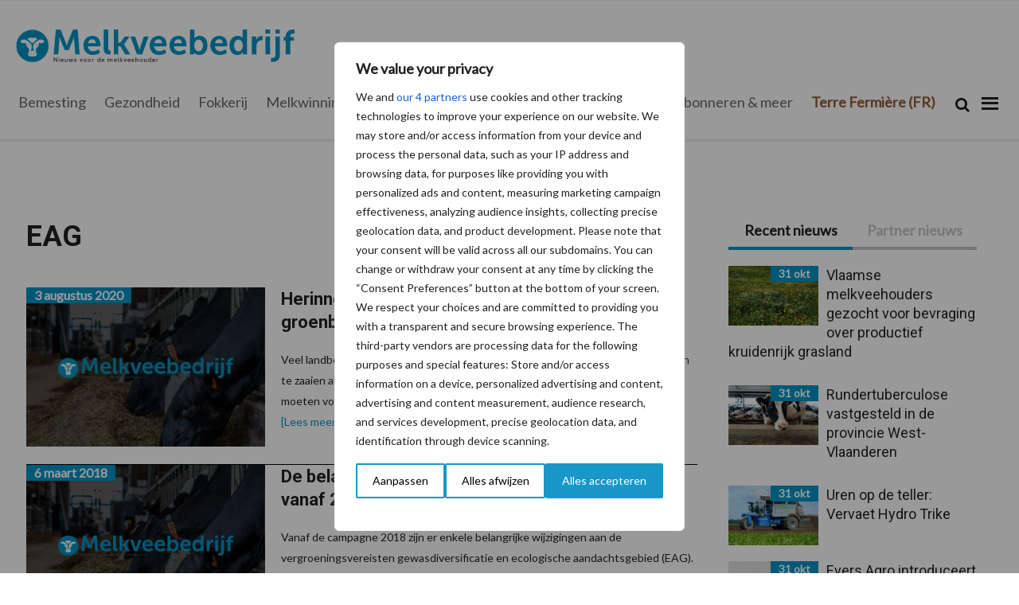

--- FILE ---
content_type: text/html; charset=utf-8
request_url: https://www.google.com/recaptcha/api2/anchor?ar=1&k=6LfR0jodAAAAAG2lWV7vnQPSKwFhnTzqgtOKUWWf&co=aHR0cHM6Ly93d3cubWVsa3ZlZWJlZHJpamYuYmU6NDQz&hl=en&v=cLm1zuaUXPLFw7nzKiQTH1dX&size=invisible&anchor-ms=20000&execute-ms=15000&cb=cy05xbs0zyee
body_size: 45220
content:
<!DOCTYPE HTML><html dir="ltr" lang="en"><head><meta http-equiv="Content-Type" content="text/html; charset=UTF-8">
<meta http-equiv="X-UA-Compatible" content="IE=edge">
<title>reCAPTCHA</title>
<style type="text/css">
/* cyrillic-ext */
@font-face {
  font-family: 'Roboto';
  font-style: normal;
  font-weight: 400;
  src: url(//fonts.gstatic.com/s/roboto/v18/KFOmCnqEu92Fr1Mu72xKKTU1Kvnz.woff2) format('woff2');
  unicode-range: U+0460-052F, U+1C80-1C8A, U+20B4, U+2DE0-2DFF, U+A640-A69F, U+FE2E-FE2F;
}
/* cyrillic */
@font-face {
  font-family: 'Roboto';
  font-style: normal;
  font-weight: 400;
  src: url(//fonts.gstatic.com/s/roboto/v18/KFOmCnqEu92Fr1Mu5mxKKTU1Kvnz.woff2) format('woff2');
  unicode-range: U+0301, U+0400-045F, U+0490-0491, U+04B0-04B1, U+2116;
}
/* greek-ext */
@font-face {
  font-family: 'Roboto';
  font-style: normal;
  font-weight: 400;
  src: url(//fonts.gstatic.com/s/roboto/v18/KFOmCnqEu92Fr1Mu7mxKKTU1Kvnz.woff2) format('woff2');
  unicode-range: U+1F00-1FFF;
}
/* greek */
@font-face {
  font-family: 'Roboto';
  font-style: normal;
  font-weight: 400;
  src: url(//fonts.gstatic.com/s/roboto/v18/KFOmCnqEu92Fr1Mu4WxKKTU1Kvnz.woff2) format('woff2');
  unicode-range: U+0370-0377, U+037A-037F, U+0384-038A, U+038C, U+038E-03A1, U+03A3-03FF;
}
/* vietnamese */
@font-face {
  font-family: 'Roboto';
  font-style: normal;
  font-weight: 400;
  src: url(//fonts.gstatic.com/s/roboto/v18/KFOmCnqEu92Fr1Mu7WxKKTU1Kvnz.woff2) format('woff2');
  unicode-range: U+0102-0103, U+0110-0111, U+0128-0129, U+0168-0169, U+01A0-01A1, U+01AF-01B0, U+0300-0301, U+0303-0304, U+0308-0309, U+0323, U+0329, U+1EA0-1EF9, U+20AB;
}
/* latin-ext */
@font-face {
  font-family: 'Roboto';
  font-style: normal;
  font-weight: 400;
  src: url(//fonts.gstatic.com/s/roboto/v18/KFOmCnqEu92Fr1Mu7GxKKTU1Kvnz.woff2) format('woff2');
  unicode-range: U+0100-02BA, U+02BD-02C5, U+02C7-02CC, U+02CE-02D7, U+02DD-02FF, U+0304, U+0308, U+0329, U+1D00-1DBF, U+1E00-1E9F, U+1EF2-1EFF, U+2020, U+20A0-20AB, U+20AD-20C0, U+2113, U+2C60-2C7F, U+A720-A7FF;
}
/* latin */
@font-face {
  font-family: 'Roboto';
  font-style: normal;
  font-weight: 400;
  src: url(//fonts.gstatic.com/s/roboto/v18/KFOmCnqEu92Fr1Mu4mxKKTU1Kg.woff2) format('woff2');
  unicode-range: U+0000-00FF, U+0131, U+0152-0153, U+02BB-02BC, U+02C6, U+02DA, U+02DC, U+0304, U+0308, U+0329, U+2000-206F, U+20AC, U+2122, U+2191, U+2193, U+2212, U+2215, U+FEFF, U+FFFD;
}
/* cyrillic-ext */
@font-face {
  font-family: 'Roboto';
  font-style: normal;
  font-weight: 500;
  src: url(//fonts.gstatic.com/s/roboto/v18/KFOlCnqEu92Fr1MmEU9fCRc4AMP6lbBP.woff2) format('woff2');
  unicode-range: U+0460-052F, U+1C80-1C8A, U+20B4, U+2DE0-2DFF, U+A640-A69F, U+FE2E-FE2F;
}
/* cyrillic */
@font-face {
  font-family: 'Roboto';
  font-style: normal;
  font-weight: 500;
  src: url(//fonts.gstatic.com/s/roboto/v18/KFOlCnqEu92Fr1MmEU9fABc4AMP6lbBP.woff2) format('woff2');
  unicode-range: U+0301, U+0400-045F, U+0490-0491, U+04B0-04B1, U+2116;
}
/* greek-ext */
@font-face {
  font-family: 'Roboto';
  font-style: normal;
  font-weight: 500;
  src: url(//fonts.gstatic.com/s/roboto/v18/KFOlCnqEu92Fr1MmEU9fCBc4AMP6lbBP.woff2) format('woff2');
  unicode-range: U+1F00-1FFF;
}
/* greek */
@font-face {
  font-family: 'Roboto';
  font-style: normal;
  font-weight: 500;
  src: url(//fonts.gstatic.com/s/roboto/v18/KFOlCnqEu92Fr1MmEU9fBxc4AMP6lbBP.woff2) format('woff2');
  unicode-range: U+0370-0377, U+037A-037F, U+0384-038A, U+038C, U+038E-03A1, U+03A3-03FF;
}
/* vietnamese */
@font-face {
  font-family: 'Roboto';
  font-style: normal;
  font-weight: 500;
  src: url(//fonts.gstatic.com/s/roboto/v18/KFOlCnqEu92Fr1MmEU9fCxc4AMP6lbBP.woff2) format('woff2');
  unicode-range: U+0102-0103, U+0110-0111, U+0128-0129, U+0168-0169, U+01A0-01A1, U+01AF-01B0, U+0300-0301, U+0303-0304, U+0308-0309, U+0323, U+0329, U+1EA0-1EF9, U+20AB;
}
/* latin-ext */
@font-face {
  font-family: 'Roboto';
  font-style: normal;
  font-weight: 500;
  src: url(//fonts.gstatic.com/s/roboto/v18/KFOlCnqEu92Fr1MmEU9fChc4AMP6lbBP.woff2) format('woff2');
  unicode-range: U+0100-02BA, U+02BD-02C5, U+02C7-02CC, U+02CE-02D7, U+02DD-02FF, U+0304, U+0308, U+0329, U+1D00-1DBF, U+1E00-1E9F, U+1EF2-1EFF, U+2020, U+20A0-20AB, U+20AD-20C0, U+2113, U+2C60-2C7F, U+A720-A7FF;
}
/* latin */
@font-face {
  font-family: 'Roboto';
  font-style: normal;
  font-weight: 500;
  src: url(//fonts.gstatic.com/s/roboto/v18/KFOlCnqEu92Fr1MmEU9fBBc4AMP6lQ.woff2) format('woff2');
  unicode-range: U+0000-00FF, U+0131, U+0152-0153, U+02BB-02BC, U+02C6, U+02DA, U+02DC, U+0304, U+0308, U+0329, U+2000-206F, U+20AC, U+2122, U+2191, U+2193, U+2212, U+2215, U+FEFF, U+FFFD;
}
/* cyrillic-ext */
@font-face {
  font-family: 'Roboto';
  font-style: normal;
  font-weight: 900;
  src: url(//fonts.gstatic.com/s/roboto/v18/KFOlCnqEu92Fr1MmYUtfCRc4AMP6lbBP.woff2) format('woff2');
  unicode-range: U+0460-052F, U+1C80-1C8A, U+20B4, U+2DE0-2DFF, U+A640-A69F, U+FE2E-FE2F;
}
/* cyrillic */
@font-face {
  font-family: 'Roboto';
  font-style: normal;
  font-weight: 900;
  src: url(//fonts.gstatic.com/s/roboto/v18/KFOlCnqEu92Fr1MmYUtfABc4AMP6lbBP.woff2) format('woff2');
  unicode-range: U+0301, U+0400-045F, U+0490-0491, U+04B0-04B1, U+2116;
}
/* greek-ext */
@font-face {
  font-family: 'Roboto';
  font-style: normal;
  font-weight: 900;
  src: url(//fonts.gstatic.com/s/roboto/v18/KFOlCnqEu92Fr1MmYUtfCBc4AMP6lbBP.woff2) format('woff2');
  unicode-range: U+1F00-1FFF;
}
/* greek */
@font-face {
  font-family: 'Roboto';
  font-style: normal;
  font-weight: 900;
  src: url(//fonts.gstatic.com/s/roboto/v18/KFOlCnqEu92Fr1MmYUtfBxc4AMP6lbBP.woff2) format('woff2');
  unicode-range: U+0370-0377, U+037A-037F, U+0384-038A, U+038C, U+038E-03A1, U+03A3-03FF;
}
/* vietnamese */
@font-face {
  font-family: 'Roboto';
  font-style: normal;
  font-weight: 900;
  src: url(//fonts.gstatic.com/s/roboto/v18/KFOlCnqEu92Fr1MmYUtfCxc4AMP6lbBP.woff2) format('woff2');
  unicode-range: U+0102-0103, U+0110-0111, U+0128-0129, U+0168-0169, U+01A0-01A1, U+01AF-01B0, U+0300-0301, U+0303-0304, U+0308-0309, U+0323, U+0329, U+1EA0-1EF9, U+20AB;
}
/* latin-ext */
@font-face {
  font-family: 'Roboto';
  font-style: normal;
  font-weight: 900;
  src: url(//fonts.gstatic.com/s/roboto/v18/KFOlCnqEu92Fr1MmYUtfChc4AMP6lbBP.woff2) format('woff2');
  unicode-range: U+0100-02BA, U+02BD-02C5, U+02C7-02CC, U+02CE-02D7, U+02DD-02FF, U+0304, U+0308, U+0329, U+1D00-1DBF, U+1E00-1E9F, U+1EF2-1EFF, U+2020, U+20A0-20AB, U+20AD-20C0, U+2113, U+2C60-2C7F, U+A720-A7FF;
}
/* latin */
@font-face {
  font-family: 'Roboto';
  font-style: normal;
  font-weight: 900;
  src: url(//fonts.gstatic.com/s/roboto/v18/KFOlCnqEu92Fr1MmYUtfBBc4AMP6lQ.woff2) format('woff2');
  unicode-range: U+0000-00FF, U+0131, U+0152-0153, U+02BB-02BC, U+02C6, U+02DA, U+02DC, U+0304, U+0308, U+0329, U+2000-206F, U+20AC, U+2122, U+2191, U+2193, U+2212, U+2215, U+FEFF, U+FFFD;
}

</style>
<link rel="stylesheet" type="text/css" href="https://www.gstatic.com/recaptcha/releases/cLm1zuaUXPLFw7nzKiQTH1dX/styles__ltr.css">
<script nonce="qHXGSljFOYV5i8Rknz-A2A" type="text/javascript">window['__recaptcha_api'] = 'https://www.google.com/recaptcha/api2/';</script>
<script type="text/javascript" src="https://www.gstatic.com/recaptcha/releases/cLm1zuaUXPLFw7nzKiQTH1dX/recaptcha__en.js" nonce="qHXGSljFOYV5i8Rknz-A2A">
      
    </script></head>
<body><div id="rc-anchor-alert" class="rc-anchor-alert"></div>
<input type="hidden" id="recaptcha-token" value="[base64]">
<script type="text/javascript" nonce="qHXGSljFOYV5i8Rknz-A2A">
      recaptcha.anchor.Main.init("[\x22ainput\x22,[\x22bgdata\x22,\x22\x22,\[base64]/[base64]/[base64]/[base64]/[base64]/KHEoSCw0MjUsSC5UKSxpZShILGwpKTpxKEgsNDI1LGwpLEgpKSw0MjUpLFcpLEgpKX0sRUk9ZnVuY3Rpb24obCxDLEgsVyl7dHJ5e1c9bFsoKEN8MCkrMiklM10sbFtDXT0obFtDXXwwKS0obFsoKEN8MCkrMSklM118MCktKFd8MCleKEM9PTE/[base64]/[base64]/[base64]/[base64]/[base64]/[base64]/[base64]/[base64]/[base64]/[base64]/[base64]\\u003d\\u003d\x22,\[base64]\\u003d\x22,\[base64]/wroxw6fDgMKrcgrDrgnCtz7Cj8O8QMO/TcKjCsOYZ8OiAMKaOjxtXAHCuMKZD8OQwpIfLhIeA8OxwqhmCcO1NcO9KsKlwpvDqsOkwo8gX8OgDyrCkCzDpkHCkUrCvEdLwqUSSXo6TMKqwoHDuWfDlhQzw5fCpGXDqMOye8K+wodpwo/DgsKlwqodwoPClMKiw5xhw6x2wobDnMOew5/Ckx/DowrCi8OLcyTCnMKOMMOwwqHCn3zDkcKIw4RDb8Ksw5IXE8OJScKPwpYYIMKkw7PDm8ODSijCuEvDv0Y8wqc0S1tRAQTDuUTCh8OoCylPw5EcwrFlw6vDq8Kxw60aCMKNw7RpwrQlwqfCoR/DqknCrMK4w4HDsU/CjsO6wrrCuyPCq8OtV8K2DzrChTrCsEnDtMOCFlpbwpvDh8Okw7ZMaA1ewoPDv2nDgMKJQirCpMOWw5XCgsKEwrvCvMKlwqsYwq7ColvClinCiUDDvcKcHArDgsKvBMOuQMOEL0llw7jCqV3DkCkPw5zCgsOEwotPPcKcMTB/DcKyw4U+woLCssOJEsKEfwp1wpDDtX3DvmUcNDfDscO8wo5vw6V4wq/CjHrCt8O5b8O/woo4OMO0EsK0w7DDnX8jNMOlTVzCqinDkS86T8O8w7bDvEU8aMKQwpBeNsOSZwbCoMKOGMKDUMOqLibCvsO3KMOIBXMpZnTDksKiIcKGwp1PHXZmw7Q5RsKpw67Dq8O2OMK4wrhDZ1vDvFbCl2xpNsKqHMODw5XDoC/[base64]/DuhrCrG1QUwrDpMO0cMORwrDDj8Kgw4nCpsKZw4bCrg5Hwo96EcKpRMOQw5nCmG4Qwos9QsKSA8Oaw5/DucO+wp1TBMKZwpEbKcKabgdrw57Cs8OtwofDrhA3b1V0Q8KTwrjDuDZXw70HXcOjwp9wTMKnw43DoWhowpcDwqJCwqo+wp/CknvCkMK0OQXCu0/DusO1CErCr8KgehPCgsOGZ04yw6vCqHTDncO6SMKSYxHCpMKHw53DmsKFwozDmnVCWFBnbsKTPlZRwpZNRcOmwrZJEVpdw5jCqTsHDy93w6PDq8OZNMOXw4dsw5taw7ExwqbDrH57AjwEEi5CNl/CkcObbRUgCH7DgDPDszXDjsOpDWtUZUAMXcK1wqrDrn1jHjA8w7DCjsOibcOVwqAhYsOJFnQ2YHLCjMKuLgbDlQdbYsKOw4LCt8KQPcK7AcOjASbDgsO6w4DDqgfDkUxbZsKbwr/Dm8Obw7Zsw4cDw5zCnmnDlWlYCsOgwqzCv8KuCjBReMKqw5YOwprDpX/[base64]/RsKqSAnCmcKKwoTDsmQ/ZMKSIcOLwqAbwrXCjMOdYyMUwr/CosKowoklcSnCtcKSw4hrw63CiMOTAsOsSD5KwojCuMOOw4lQwovCmknDuR0PacKKw7YiATkJD8KoAMOQwpDCi8KMw6PDocKRw4NqwoTDtsO3FMOaK8O8bQbCiMOowoJMwqctwowABy3DozPCpgZcJMOeNXDDnMOOB8OGWmrCssKTHsO7fnjDucOEVT/DtFXDlsOFCcK4BCrCh8KQYGpNLE1TAcO7PxtJwrkJWMO6w4VvworDhE0iwoDCkMKow7DDrsKBUcKmTiowEjsyMwvDucOiHWcPDcKnXELCoMK0w5LDqmQfw4PCsMOrSgktwrdaGcOWZsK9bh7Cl8KHwrB3SU/DucOnbsKnwowAw4zDgkjCmEDDtBtOwqIbwqbDu8Kow405D3nDisOow5TDuA5fw6DDvMOVKcOcw4HCoDTDpMO7wpzCg8KrwqXDkcO0wrfDjn/[base64]/CksK+worCjV9DN8KvZgrDrcKLwoR3IXPDulrDvgLDq8KUwo/DmcKtw754F2nCmRnCnmhAJ8KMwqfDhwvCqF/CsHljRcOFwpwVAwAlGsKwwpoyw6bCj8OPw5lDwonDjCZnwr/Cog/CpMKswrdUZXDCrTDDumfCsQzDrsOJwpBKwrPCq311CMK1bAPDlhp9BCfCvCzDucOsw5vCk8OnwqXDiDXCtHYUZ8OGwoLDl8O1YsOHw6ZswpDDhcK+wqdIwrcXw6RKIcOOwr5QXMO1woQ+w7hQQcKHw7lrw4LDsRF1wp/DvMOtXXXCsiZGHQbDmsOMYsOVw5vCmcKZwpIdI1DDvsOKw6fDj8Kid8KUCUbCuV1Pw6Ngw7jDmcKXw5TDpcKsBsOnwr9hw6cHwrXCocOBOFtvXilIwotxwqYcwq/CvcKKw77DjAPDu0vDo8KODyHCvsKmfsOjRcKwQcOpZATDscOiwoIgwobCqTBzBQfCg8KVw54lDMOAZUvChUHDml0dw4JhbgEQwq8kPsKVAyDCtFDClsOiw79bwqMUw4LChFzDs8KWwptvw7ZTwqxFwrw3RjzCpcKcwoVvJ8KgQsO+wqlnXQ1aHzYgWMKuw5M7w4/DmXMcwp/DpEY/[base64]/Dt8K1QsKHw5hNVR3DlUFXXXzDisO+w4zDggPCsSnDvEPCoMOcUTlzUsKGD3wywoojw7nDosOQLcK2JcKGJyBQwojCoFsSMcK2w4vCmsKgFsKHw7jDscO7f2ooHsOQPMO2wonCsWXDl8KZTXbCrsOGbT/[base64]/ClyzDiMO4UC7Cu8OPcWjCm8OKcGd9DsOQUcKbwo/CosOYw53DsGgpBUHDgsKJwrtDwrXDllvCuMKsw43Dj8OwwqMWw4nDisKQYQXDrhtQIRTDiAF/[base64]/f3cpQcOUNcKbwpHCnMKywoTDrRJNw5hyw4nDt8O7esK/VMKOE8OvFcOGdsKow6/[base64]/Ds0Zxwp5LworDqgEqPRdDw7QSwojDjGY4w6tLw4vCq1jDlcOyP8Oaw6HCi8KrUMO4w7UPacKswpYNwqk8w5fDtMOeQFwHwrbCssO3wqo5w4DDvAPDscK9NgTCmwB/wo/Dl8Kww5R+woBfWsK8cRR0PXdXKcKuMsKywp5FfzbCosOQUkvCmcOswqDDucKYw60CQsKEe8OtFMO9Mmomw78FFAfCgsOMw5sBw7kUeihnwonDpQjDosODw4RQwoBtSMOeMcO6wokqwq0jw4DChBzDhMOJNQ5ew47DtwfCpjHCuADDvw/DkQHCk8K+w7ZZccKQDiF0eMKWc8KZQS8Ef1nDkHLCrMKIw7jCtRFWw7YYFmF6w6oLwrFIwo7CtH3Cm3VEw54cbWXCg8Kxw63CnsO5OnJ6eMKzMkI/wqFKZcKIHcOZY8K6wpRVw5vDjcKfw7tcw7wxasKqw4bCplXDlxh8w4XDn8K7IMKVwpEzFHHCrELCqMKrFMKte8K1dVzCn2Q+TMKGw53Cp8K3w41lw63DpcKdYMO2YXtnFMK+SnBrSiPChMKew4B0wp/[base64]/[base64]/DgA4MXm7DomcYw48wW8KhXGzChC94wp0kwqzCtjnDm8Omw6x4w7Byw61YaWnDk8KTwpsaBgJcw4PCtBzCmcK5HcOaf8OkwqzCuBF6EQ5mcjHCtVjDhy7Dt0nDv2ISYQ80S8KGGDbDnmLCiUjDiMKUw5jDrMOGKcKgwqUnP8OGE8Owwq/[base64]/Cg8Oew5LDmMOTNMKbLcOcw6rCtSvCqsKyw7VyRFlOwrnDgcOLLcOUOcKUQsKzwp0XKW0DaCtEUGTDvBDDiEzDucKzwpfClmXDssORQsKadsOyLS80wrUOBXQEwpVMwrDCjcO7wqhSSEDDisK9wpXCj1zDqsOrwqJXX8O/woNeFMOMexzCuCtDwqFZVEfDnB7ClizCiMOfCcOaFX7DqsOMwojDsG0Fw5/CucO4wovCmMOyWMKweURTCcKWw6BNLw3CkEXCv13DqcOnJ1EWwrBVZjE3RcOiwqHCscOqd2zCnjExZD8cHUPDhQ8RGDnCq03DqishQkvCnsO0wpnDn8OawrfCiFMWw4rCucK4wrYqOcOSecObw4wlw5Rqw43Dq8OFwr4FPFNzScKkdCIIwrtNw4FMfAUPNk/DrS/CrcOSwp0+MxcJw4bCscOKw7J1w5/DgsKcw5ARasKVGmHCkzVcS2zCmC3CocK+w70nwoB+HyVqwp/CnTpkRlReacOuw4jDkgnClMONBcOHKhh3W0/ChkDCi8Kyw7/[base64]/QcK6HcKIw7DDucKXw4pXAGzDkn3DjG5ncUI1woQ6w5PCr8Ofw5g0asKWw6/DrADCjRnCkl3DmcKRwrh8w77DqMOqQ8OhMMK8wp4lwqo9FRnDhMOiwr3DjMKpGGTDq8KEwpXDpBE/[base64]/[base64]/w4PDpcKgIgPDlQTCk8OVwqlgwpbCnHvDosO9I8KzFCYjCMOncMKtFB/DuXvDq1NRU8Kww6PCksKgw4vDiUvDmMO1w4jDumrCnC5uw6QCw5IWwq1qw5/[base64]/w5VPw6pJFjARW8O3w5xqw7UJwrTCuQRSw4PCp38CwqfCmjUADgwzKwN3bBhXw503W8KbXMKhBzbDjlvCk8Ksw5cLahHDikB5wp/CusKVwoTDm8Krw5nDq8O5w6Qcw7/CjW/CgcOsZMOWwp1Lw7Rfw7lcLsORU2nDmR1pw57CgcOWUVHChyZZw7opJMOiwq/[base64]/CgXrCrMO1AMKdWsOJwp/[base64]/CgsO/OsOlw4/DpnrCrgHCvcONwpA3wq7DiiDCi8OwUcKzBDnDtsOhD8KcGMOgw4Msw6d3wrcoWnnCvWLCqC7DkMOQDEYvIjbCtncIwqchbCbCmcK9bCgBLcK8w4JGw5nCsG3DncKpw6p/w53DocO/[base64]/CoWnCri8DEcKwesK0wqx+Ei7DlcKGCcKow4fCvyoow77DqsK2Titiwr8YWcK3woJqw5PDvwfCp3fDg2vDtQUkw69SIBPDtEvDgsK6wp1mXBrDuMKUNTM5wrnDmcKow53DlS9TS8Kmwq5Kw6Q/[base64]/[base64]/fcOPb3Jjw6osBGFKwoNmwrrDvMKawrbDosOfeHFQw4DCj8Otw7U5B8K4HQ/[base64]/CocO9TmzDmWTDjxMBwqJEAMOjwoh9w5jCk3ZIw6XDvcKcwqwHNMKMwrjDhkrCocKIw5B1K3EjwoXCjcOiwp3CtDMpTVc1NnHCssKTwq/[base64]/CjllUTxt4e8Ktw4/[base64]/Ckjh9w7rDkC3DlWQGRDLCsiTDkDhLw6Ule8K/EcKGIWPDgMOjwoLCgcKswpbDi8OeKcOtfMOhwq9Lwr/DvMOJwqMzwrzDjMKXMF3CjSs/wqnDvwzCqkvCpMKswro8woTDpmnCsiNuN8OIw53CiMOWOirClcOXwp06w4nCjzHCpcKGdMOvwojDn8K7w4szLcKXe8Oew73CvyPCo8O8wrjChUHDnzMvdMOlRcOOWsK/[base64]/Cshc8woVhw5vCrw89wroNw4XCu23CswF1J0FyaS4qwr3CkcO5PsKtfz8SfcOEwoDClMKUw4DCscObwqwsLTvCkDQGw58qfsOBwoDDiV/DgsK4wrgAw6TCp8KRUjzCk8Kow6nDl0cnGWvCjMOSwq9ZGydsQMOIw6rCvsO2EFkVwoDCscOrw4zCgMKlw5QxMMKoYMOew7Y6w4rDilpxcxRnO8O1ZH7DrMOmMCEvw4/[base64]/Fi/DnATDpHtEwp4fCsKswoA3wrPCo8O/w6zCqzpLT8OEVcK0G2/CmknDlsKFwqFDbcO8w64rW8KGwoRfwq4AfsONF37CjEDDtMKgYzYfw7ttAD7CtVlawonCksOWHcOKQ8OtAMKlw4LCisOWwrJbw5VCQgzDg2lnT2ATw75uTMO+wrMowrDCijEqOMKXESVYGsOxwpPDsGRowpxIa3XCqyvClSbCmG7DoMK/[base64]/w5oYw5Ejw7B7ScKhMWHDokXDmcKUwrhVMmdFwr7DvxALBsOYbMK/e8KoJlN3NcOsJDULwr8pwrJmTsKbwrjCl8KXRsOxw5/[base64]/CgcOKSF3DkMOLaMO/w5o7wqzCmS1Nwq0Fw5d6w6/CscO/U0HCicKtw5fDvCjDuMO5w5fDlcKNcMKxw6bDthgHNMOWw7RwAEAtwofDnH/DkzADBwTCtUrCjxNRbcOdARxhwrEJw7p7wr/CrSHDkDTCpcOKSWZuVsKsexnDtC49eQ9twrLDisOddBxaTsO6WsKYwo1gw7DDkMOFwqd8GCw/GXhJEsOibcK7dsO/[base64]/[base64]/DgMKkwpwqSMOvNEJJG8KEPcO8wqPChcKuAMKSw57DiMKzaMKtAcOsQQhew6sTPTg0a8O3C19ZcQTCqMKZw7oRdmpsCMKsw4HDnyIALQVhCcKuw6/CmMOmwrXDqsO0B8O9w6nDpcK+VjzCpMO5w7jCvcKCwohMOcOkw4fCm0nDjxHCmsOGw5XDn3DDtVxuHWIEw4JHc8OKFMKuw7t/w54twp/DtMOSw4M9w4/Dnx8Ow7hKH8KoAxjCkXhgw4cBwrMxekTDlSwmw7NMMcOewpgnH8OfwrsUw4lVYsKKRHEdP8OCMcKOQWw2w4Z+YUbDvcOQKsK/w7zCpjTDvWDCr8Olw5XDgX80acOjw5XCh8ODcsO5wohywoDDnsO7b8K+ZMOPw47Du8OzCEw8woAIKMKnPcOew7XDgcKbNjtuDsKkf8Oww7smw67DoMOgAsKTdMKUJGTDlMKpwpBQa8KjH2VhD8OkwrtOw68qZ8OiM8O2wolAwqA0w7HDvsOVcwrDosOpwpsRBH7DtMO/C8OkRW7Cq0XChsO6azQTB8KnKsK2DDYkUMO+I8OpdcKcB8OUFQgzB1YuQMOREgcVQSfDvE5gw4VxfzxrUMObQmXCgXVcw5t2w79HV1Zpw6bCtMO/YEoyw4oPw7djw6LCvGXDrFTDsMKidi/CsV7Cp8KlC8Kjw4pXXsKoAB3Dh8K8woXDnFnDlF7DqGogwq/CmkDDpMOjOMOJAmJjQkTCsMK7w7lDw4p5woxDw6jDvsO0ecK0YMKRwrFNexJuD8O5TS4pwqMDBnMGwoE3wqdrTTcRCApZwoLDtj3CnSzDpcOAw68Tw6LClxDDqMOIZ17DsWJ/wrLDvTtIRxHDogJFw4TDqUcgwqvCosO3wo/DmzzCpRrCqVFzQxQUw7nCqzYdwqPCg8OPworDrBsOwrIYGSnCqjNOwpfDqMOvagXDgMOsRSPCnUXDr8KywqfDo8KLwqTDhcKbXTHChcOzOiMkfcK/wojDl2MKT1VUNcK7N8KSVFPCsGbCgMOxdQ/CoMKNCsKlXsKqwoM/JMOZZMKYDA5aDcKLwqIQEULDu8OafMO8OcODT1HDqcOew7bClcO+CyTDs2ldwpUaw4vDgcObw6AVwpUUw4LDksOpw6IOw6Qqw6I9w4DCvcKZwq3DowTCqMODASbCvWvCnATCuT3CjMOvB8OBMMKQwpfCvMK0OUjCtsOiw4Vmdj7Ct8KkYsKvE8KAfsOiMRPClCbDvl/CrSASJTcEfWR/w5UFw5vCjwPDjcKxWnYEPwnDtcKfw5IQw7F2YQXCnsOzwrHDgcO6w7PCmSbDiMKCw7ArwpTDjsKsw4ZGBCHDmMKoMcKCIcKNccK4HcKYXsKvViV1TRTClEfCtsOjbnrCosKBw5jCucOuw5zCmz3Cqhw2w4zCsHkRcAHDuSU6w4PDo0DCiRoYVD7DhkNVKcKgw6kXJE/ChcOQMcO8wpDCpcO3wrHClsOrwr4CwqF1wrDCsTkGHlkwDsK6wrtqw6lnwocsworCscO0FsKuIcOLXHpPXm48wp1DesKlCsKbScOnw552w4U2wqrCmip5aMOvw7TCm8OvwqAVwpXCuQnDgMORGMOgGXpnL2bDrcOxwobDkcK6wojDsR3DiU5OwpwAScOjwr/DuDTDtcKzaMODBSXDhcO/IU0nwqbCr8KkWV3CsSkSwpXDgEkkJV9oOWM7wrw4T21dw6fDgVdFeWjDqWzCgMOGwrREw7LDhsOGCcO4wqRPw77DsAUzwqjCm0bDihZBw6A7woRlesO7c8OQW8OOwow9w57Du15UwqzDgSZhw5k5w7tjLMO9w4IhGsOcJ8OFwrEeCsOcLDfDtl/DlsOZw5kdUsOVwrrDqUbDqMKBU8O2FsK7woQUUA1LwoQxwqnCvcOew5YAw5x0MEoJJA/CpMKobMKew5XCsMK1w6JfwpQIDcK2QFLClMKAw6zCjcOowq8APsK0YxLCo8KBwpXDhW14M8K8LzPCvHTDocOheT8+w5pZGMO1wo3CtkB1AUNdwpDCkw3DjsKIw4rDpTLCnsOaIW/Dq2Muw4xbw7XDi0nDqcOGwoTCmcKSah8RK8O8XW8DwpHCqcOnQX4awr1Mw6/Dv8KrawU9AcKRw6YjLMKxLRQOw4zDkcO1woVsS8ODPcKUwqY7w5kGe8K4w6dvw4TClMOSIEnCrMKBw4h8woJDw7nCucKiDGxBOsOfIMO0Ni7Dn1rDtcKEwoJZwolbwoLDnHksYGXCnMKTwqfDusKdw5zCrCEBGUYbw5J3w6zCpEVADn/Ds3rDssOdw6LDvjDCmMOOJ3zCicKFZxTDjcOkwo0dJcOIwrTDhxDDncOZPsOVWMKJwpjDimnCnMKMWMOIw4/DlhRIw7hVc8OBw4/Dn0Eqwp85wqTCmV/DryApwprCiWzDmSEPHsKoYDTCuFNTI8KfN198HMKcOMK4VAXCrRzDlsO7YXNYw7twwq4ZBcKewrLCr8KOWFXDk8OTw4QFwqx2wro8BiTChcOKw70Swp/CuTvCvBjCvMO0JsKXQTlSTDJSw6LDthwqw6HDgsKhwqzDkhdxAUjCu8OfJcKGwqtBRHw+TMKgasKXAyRRVXbDvsOJR3VWwrdrwowOGsKLw5PDlMOgIcO3w58/V8OFwqbDv2/DsQxqIFJRMsOPw7UNw4dKZFcIw7rDpUnClsOVLcOGUgDCqMKhwoBbwphMS8OGCVrDs3DCisKawqcPTMKLQVkzwoLCi8Oow58ew6nCssKFCsOmHi4MwoJXOy5GwoxDwpLCqCnDqXXCk8K8wq/Dn8KgVjHCn8KHeEkXw6DChhVQwqQ7YHBYwozDu8KUw7LDscOlIcK8wpLChcKkR8OfdcKzL8Orwqp/U8ODNcOJL8OrHHnCuEvCjmrCuMOqFjHCncKSSnrDtMO9GcKtSMKFGsOgwrzDjTTDp8KzwooUCMO8LsOeBmFSe8Oow7rCj8K/w78BwqLDtDzCq8OMPjDCgsK1eUQ8woLDrMKuwp83wqnCtDHChMOJw4FGwpTCvcK/EsKgw6EkZGI1CX/DpsKRAsKAwp7Cp2vDpcKowp3CpMO9wpTDizcoCm/CjwTCmkobCChnwrALdMKtDmtHw53CvgzDl1XCmsKhHMKbwpQFcsOXwqXCv2DDhwoOw7XCpMK9S2ghwo7DqGdzY8KkJF3DrcOeI8OswqsJw5QKwqk/w6bDiSPCj8KVw4IgwpTCrcKSw5UQVR/ChDjCj8Osw7NswqrCj0nCmsOjwo7Clz55YcKSwoZbw4gTwqhLY0DDonZ1cmTCq8OkwqTCgEVfwrwqw7gBwofCmcKoWsK5PWfDnMOaw77Ds8ONJsKdRzDCljEdYsO0NHxYwp7DjULCusKEwrJgVkFbw7Anw7zCtsOVwr/[base64]/[base64]/ChHwSwqQ5dRxRw6XCisK3w6lKw7nDux8ww6HDiQ5cSMOKCMO2wq7CkmNkwozDqTk/[base64]/A8OJA8OhXXs9wrPDrRx2w5sgCDgcMEAMNsKQTkU7w6oxw7DCthEOSxPClRrCosK7ZXQYw4ltwoxALcO3cFclw5nDmsKUw7wqw7DDlHzCvMOMLQhncDoKw7QNd8KRw5/DuRUUw7/CoyMqeAvDn8OgwrXCrcOxwp8bwo7Dry1NwqjCn8OHMMKLwpMSwoLDoi/DoMOUFgVwXMKhwoILREcPw4sOGWADDMOGDMO3w7nDv8OBBFYbAzE7AsK8w4MEwoR5OjnCsyEww6/Dm0Umw50hw4TCtkU6eXHCoMO8wp9KPcOcwofDlHrDpMOSwrHDrsOfYcO2w6PCjh0twptiRcOuwrnDncONQVogw4fCh2LCv8KiQwjDq8OrwrTDr8OfwqnDgijDnsKUw4LCoX8OAxUtSyFKE8KtIHkoaAF0Fw7CvSjDg0Ryw6zDvAw/Y8O7w54Hw6LCphrDhyrDhsKiwq1VGkAgG8OGZEXCsMKIOl7DhMO5w54TwpUiIMKrw7Z2W8KscA54H8OTw5/[base64]/DsTlvSELCuX4HX8KpwoTDuMObGVnCnFBAwoIdw6tqwrvCrxcbcnjDvsOJw5AQwrDDp8Oww4piTXJQwo/DpMKxwrXDmsKywp07bsKiw4bDt8KVbcO1d8OOFER0IsOHw5XCiQobwrfDnl8ywolmw7/DowFiRsKrJMK4ZMOnZcOtw5spFcO2BDLDvcOAbcKnw7EpfkXDisKWwrjDpmPDjVIOMFtXHUkCwrrDjWDDmy/DmsO8F2rDghrDj0TDmwjCr8ORw6Iow685L01dw7HCiEoGw6DDqsOFwqjDmV4Cw6zDnF4OeHV/w643R8KFwpXCiErDhVbDvsOdw6kMwqZKRsO7w43CjCcqw45yCHsSwr5qDD48ZmdUwoF1dMK8NsKbIVdURMKJeGjDr2DDlSnCicKqwpXCqsO8wpRkwqYYV8OZacOxEw4vwrZowoV0cgjCt8OWcV5xwonCjm/CnCXDkh7DqzXCpMOBw4VWwodrw5BXbwfCjm7Dox3DmsOXKSNCWcKpRk09EXLDnXhtNgjCsSNHD8Orw54KW2RKbizDgcOGF0R/[base64]/w6bDgG7Cr8OPEcOQXMOwanRmw44bX8KeIsO6HcKTw5TDnwHDosK7w4gUL8OAZ0bCuGBrwpsfasOOM39Wa8OKwrJkXETCl3PDlGLDtBDCinBbwrsLw4bDoCDCiiNVwqRDw5nCqz/DosOhWnPCqX/CscO9wpvDkMKeLWXDpsOjw40lwpzDq8KLw7zDhBh2Fh0Cw71Mw4A0LzfCk0krw4rDssOCATdaG8KZwrXDs14awpghf8OvwqcDXW/[base64]/DuMOVeg/Ci8Occl0zeDgnw7UBKwYvW8O5bFV0H04YeBQgGcOtK8O9LcKvKsKSwpBpHcOsP8ORLknDn8KEWinCsx/Cn8OyXcOPDEdIZsO7MwrDk8KZfcKkw4Fme8OCa1/CvmM5WMKVwqPDsF3DvsK5BjNbAhTCg2x0w5AfIMK7w6vDuWtTwpAHwprDpAPCtQvDvUHDsMObwoxRJMKuRMK8w6Avw4bDmgnCuMKew5jCqMOaFMKwAcOCFzVswpnCvzvCgyHCl31lw6V/w4jCjcOTw5dhH8KLccONw6DDrMKKVcK2wrbCpFPCqEPChwfCglBfw7RxW8KGw4pLT1kqwpjDtHo+QhjDozHCr8OzRRppwpfCignDhm4Rw7BewpXCucONwrp6VcK4O8ObfMOgw7wLwoDChgAcCsKQAMOzw6/CicO1woTCucK8LcOzwojDnsOlw7XChMKNw743wq12bQ8WPcO2w5XDjcOSQRJ8IgEDw4YrQD3CqsOZP8KHw7HCh8Orw7/CosOgHcO6LA3Dv8KHLsODQC/DhMKXwoo9wrnDsMONw47Dqw7Ci1rDvcK+awLDi3nDp1FLwo/Cn8ONw4QIwr7DlMKvCsKjwoXCt8KBwrAwXsO2w4TDizTCgkTDrQXCgATDtMOzScOEw5jDnsKcw77Ds8KEw4zCtlrCncOZeMKKfxTCkMONCcKzw4g8LWp4K8OkfMKKdhIHf1/[base64]/CmBzDrzDDrMOrwr/DuRgNwqcow5N6wr7DicK7bgVDHhrDp8K5Pg7Ct8Kaw6PDrHgaw6rDk3bDr8KqwrHCmEjCgjQ3HwIRwofDsknCo05qbMO5wp0NCDjDhjYKR8KVw4nDiXp+wpnCg8KKazzCmG/DqMKMS8O/YWHDm8OEIDVEZHYcVERbwonChiDCqR1/wq3ClQLCgXp8I8OYwojDgVrCmFgew6rDpcOwEAnDvcOSf8OCBXsgdRPDghdBwq8swrrDgCTCrgx0wp3DusKTPsKbM8KZwqrDpcKHw5ktAsO3FcKBGl7ClR3DiEk8FzvCgsOlwp4OUHd4w6/[base64]/DrcKSwoZmw49Vw6DDjMKuCzzCjMKAP8OtwooQF8KkRFgtw6J9wpvCgsKvI1F/wpQlwobDhktxwqNmNB0AEsOSBlTCkMOJw73Du3nCix4/eEAHJsOEeMO5wqTDhQdWdgPCucOdEsOJdBBlLSdXw63Cn2QHEDAow7PDtsKGw7cEwrzDo1QaRxstw5vDpzc+wpnDtsKew6w5wrImKifDtcKUbcOvwrg6JsK/w5R2ZC/DucOneMOjQ8O1XBnChnXCoC/Dh17CkMK3L8KtK8ODLl7DqBTDulvDtcO/w4jCjMKdw65DXMOJwqkaEz/DpgrCg1vCqAvDrVQvLgfDtcOTwpLDhsKTwpTDhGhSZFrCtnFFTMKWw5zCp8OywozCjgfCjQggWFVUBHJnb1zDrlXDk8KpwqbCl8OiJsOuwq3Dv8O5W3jDtkLDlmzDtcO0KcOGwpbDgsKUw7bCpsKRXTpBwooGwpXCm3VhwqTCnMKRw6pgw7lvwp3Co8OdcifDsQ/DgsOZwpojw6wXfcKkw6bCkFDDlsKEw7DDhcOaQRTDrsONw5vDjTTCi8KlXnHDk38Aw5HCosKTwpslPMOew4zCiWxFw7Umw5jCmcO/[base64]/CnEzDtcOYacKIVcOcAAPDt8K9QMOZHMOaSAXDkyR/ekTDqsOuaMKnwqnDvsKAM8OEw6gxw6JNwqrClV8iOlvCunbCkjYWTsOibsOWSMOhMMK2ccKjwrUrwpnDrQPCuMOrasKTwpHConXCjsOAw5M4fFQ9w5wBwp/DiFzChEzDvTANFsOvJcO7wpFVGsKxwqN6YWfCpl1owrfCs3TDlE8nURbDuMKEC8OvYsOVw6Mww6cfXsO+P0NwwqDDqsKLw6XCrMK8aG4CHsK8MsKdw6bDjsOte8KuOcK9w5xHOMONQcOTRcOOA8OPQsOkwrfCsB43wrVUW8KLWyYvLMKDwo/DrwXCqS5iw77CqnbCgMKew4XDjyzDqMOJwoHDoMK9S8OcEzXCq8OJL8KrXx1LBmp7dV/[base64]/[base64]/ChCsrIMOPwo7DiTFXJjfCnFpqOMKeCMKfKsKkOkXDvBtwwq7CoMO9DlPCumQqXcOkJMKfw74SQWfDjhZJwq7CpitawoDCkjcXTMKMb8OhH07CscOdwo7Dkg/DqVs4HcOIw7XDpcORNB7ChsK6f8OCwqoOYl7DkVcDw43DiVE7w4hPwoVpwrjCkcKbwonCrAIQwqLDrwMnPMKKcx0UKMKiH0s4wpgSw7RlHw/DiATCrsK1w7dWw5LDo8OSw5ZBw55xw7JrwpbCtMOWdsOHGBoZHiPCiMKQwqgQw7zDocOewqZlYBNvAFJ+wp8QTcOmw693a8K3ejdCwr/CtsO9wobCvkFmwr8owpHChVTDkBdrbsKGwrHDl8KkwpB1L0fDmgnDhsK9wrQzwqEnw41LwoZ4wrsWZSjCmTRHZBcgPsKOWlvCj8OMHRXDvEg/FSlkw6IBw5fCpCcow68BPQHDqCBJw5TCng5ow6DCilfChQZbBcOHwrzCoXMbwrLCqWhTw6ZtA8Kxc8O/c8KQDMKuLcKxFTh5w4dwwrvDhi0oSxsawpzDq8K8PmgAw67CoTdewpI/w7nDjR3CsSXDtx/DvcOmYsKdw5Few5Yqw6wQAMOOwovCsQ4ESsODLW/CkknCkcOkNTPCsWR7Dx12bcKHczcnwox3wo7Csy8Qw4fCpMOHwpvDmSk7IMKewr7DrMKJwrl9wq4pDkAIMDvCgAvCpCnDh1HDr8KcB8KhwoDDlg3CuHxcw5w+BsKuG3nCmMKlwqHCtsKhIMOAWzNWwpklwoY4w414wp4NYcOEDh8bMjFlSsO7OX/DncKpw4RCwr/DtCBCw6QCwr1JwrNDSWBjHkY7AcKzeBHCkE3DusKEfXxywqHDvcO+w5RfwpTDsU0tYyIbw4fCvcKjOsO7GMKKw4V7ZwvCvh/Cvkttw6MrYMOVw7XDoMK/dsKbSFTDocOoa8OzeMK3SkfCkMObw4bCr1vDvyFvw5UGTsK6w5sFw7DCksOyJD3CusK6w4AAEwFWw4F+YQ9sw4hiZ8O7woPDn8O3SWUdLy3DgcKtw5bDjFTCk8OBecKsKj/[base64]/RDjChFBxDHN7w690HsOVX8KgwrUQw7ljVcKCcio0w65wwojCicKDR2Vnw6zCl8KWwr3CvcO6JFjCuFQ1w5jDnDMYZMObMVAbKGPDoxfCrDl/w5ISFwFrw6VJdMKXCQJkw4PDpHDDucKzw6ZvworDtsOVwpHCsSQ4KsK+wp3CpcK3YcK+KSfCjhXCtWPDu8OWfMKlw6sEwqzDnRwQwr9gwqfCrFUQw5zDsE3DgcORwqnDpsKuIMK9ajpzw7nDkgMgE8KZwpgJwrRGw4VWMAg0UMK2w4hMPyhRw5dJw47Dpi4/YMOkWQIQNlDChlzDihFywpVZw4rDm8OCIMKMWlhSWsODOMOuwpZewrJtOiDDjytVO8KdCk7CninCo8OPwowyQMKdbsOfwq1kwrlAw47DoA53w5QXwq9Ma8OCAlgJw6bCj8KPCjTDssO/w4hcwrFTw4Y1a1zCk1TDmH3CjSc9KEFRTMKmNsK0w5kKaTXDlcKrw6LCjMKeEUjDoDrCisOiMMO9PQLCqcKlw5kUw41jwqjDhkQuwqvCtT3ChsKzwqRKKR8/[base64]/DvMOcNWzDtnVjFMKJOCzDiBsXB8OGwoPCosOewp3CkMO9U2PDu8Kjw6E+w5HDt3DCsi4rwpPDt3B+wovCjsOjfMK9wrXDl8OMD2ljwprCpBRiPsOew4xRWcO6w6lDQF9pecOTCMKLF1nDhCcqw5t3w5nCpMKMwooHFsOfw4vDicKbwpnDnWrCogZ8wp/[base64]/wq3DlMODwoDDvAs1JcKMwrQMLhl5D8Ocw53DvsKpwqpmZgpxw4c1w4XCmR3CqRF9W8OTw6zDpjvCqsKGOsO8QcONw5J8wpZmQDkQw5XDnSbCiMO7GMOtw4dGwoxxM8OEwox+wprDpHtHOBdRTFZwwpBdcMKGwpQ3w7/Dj8Kuw4kmw6LDu2jCpsKewprDrBzDs3Y7w5cHBEPDg3oTw4HCuUXCrCvClsOww5/Cn8KWV8OHwrptwp9vbz9lH2t6wosaw7rDiF/Ck8OnwoTCpcKowpHCjMKVbVxgPhQhBlZTEmXDnMKvwocEw4BUG8OjZcONw5/CtsO+AsONw6vCjHksBMOGD1zCol4hw5jDogfCrURpQMOzw70qw5PCuglNLh3DlMKOw7YaKMK+w5zDo8OleMOFwrsYUzzCn3HDozFCw4vCpltlU8KlKXnDqyNdw7g/[base64]/ChMKoemrDtmopcFYDMHjClsO5wowPVnvCnMKMdRnDmB3CpMOTw4Q/d8KMwqnCp8KcM8OxQEPClMKLw5kzw57CssK5w63CjQDChEl0w58XwrFgw4PClcKuw7DDpsOPa8O4bMOMw5kTwrHDqMK4w5gNw4TCr3wdAcKZFMKYcFfCrsK+EnzCk8K0w4Irw5Zaw543I8OGXMKTw6FIw5bCjmnCisKmwpXCiMOwKDgGw4cvXcKZf8KsZ8KCdsOCWT/[base64]/f8KwwqTDjwJ/[base64]/DmyrDlcO+asKbJ1thwoc0NxZoDcKuw4APOcK9w5fDrsK/Cgl8B8KYwprDoGlPwo3Dgw/DvXF5w7dtDXgDw6HDmzZyZjjDrhBpwrXDtjPCjX9Qw4F0LcKKw5zDrRDCkMK1w44vw6/ComZWw5UVVsO4fcKrQcKPVm/Doh1fL342HsOEKC0vwq/Cs0rDn8O/[base64]/TsOkBsOHw4bDq0Y0w4HDocKyFcOPdDTDk1tRw6rDtcKCw7fCiMKaw40/PMKgwplGDcKAMwRBwr7DrzI3b3QjJBHDsE3DmjhiZgHCnMORw5VRIcKUCBBPw49Ae8O4wqElw5PCgipFS8ONwqI\\u003d\x22],null,[\x22conf\x22,null,\x226LfR0jodAAAAAG2lWV7vnQPSKwFhnTzqgtOKUWWf\x22,0,null,null,null,0,[21,125,63,73,95,87,41,43,42,83,102,105,109,121],[5339200,378],0,null,null,null,null,0,null,0,null,700,1,null,0,\x22CvkBEg8I8ajhFRgAOgZUOU5CNWISDwjmjuIVGAA6BlFCb29IYxIPCJrO4xUYAToGcWNKRTNkEg8I8M3jFRgBOgZmSVZJaGISDwjiyqA3GAE6BmdMTkNIYxIPCN6/tzcYADoGZWF6dTZkEg8I2NKBMhgAOgZBcTc3dmYSDgi45ZQyGAE6BVFCT0QwEg8I0tuVNxgAOgZmZmFXQWUSDwiV2JQyGAA6BlBxNjBuZBIPCMXziDcYADoGYVhvaWFjEg8IjcqGMhgBOgZPd040dGYSDgiK/Yg3GAA6BU1mSUk0GhwIAxIYHRG78OQ3DrceDv++pQYZxJ0JGZzijAIZ\x22,0,0,null,null,1,null,0,1],\x22https://www.melkveebedrijf.be:443\x22,null,[3,1,1],null,null,null,1,3600,[\x22https://www.google.com/intl/en/policies/privacy/\x22,\x22https://www.google.com/intl/en/policies/terms/\x22],\x221P3DiNgt8ByE16LgcPi7ZojyJ6n7tfTdYBC+9QbwfUI\\u003d\x22,1,0,null,1,1762197856917,0,0,[54],null,[1,25,80,71],\x22RC-Gj26b8h3wesIKw\x22,null,null,null,null,null,\x220dAFcWeA7RV8y8BbmVO0X-jIlLyYupLHiMc2FSRraFMJiSVAHVlIGeDOUA-9XhbLzbMlNdXvgt6VVvT1Oy1rLlN-w8JCx34YeoyA\x22,1762280656605]");
    </script></body></html>